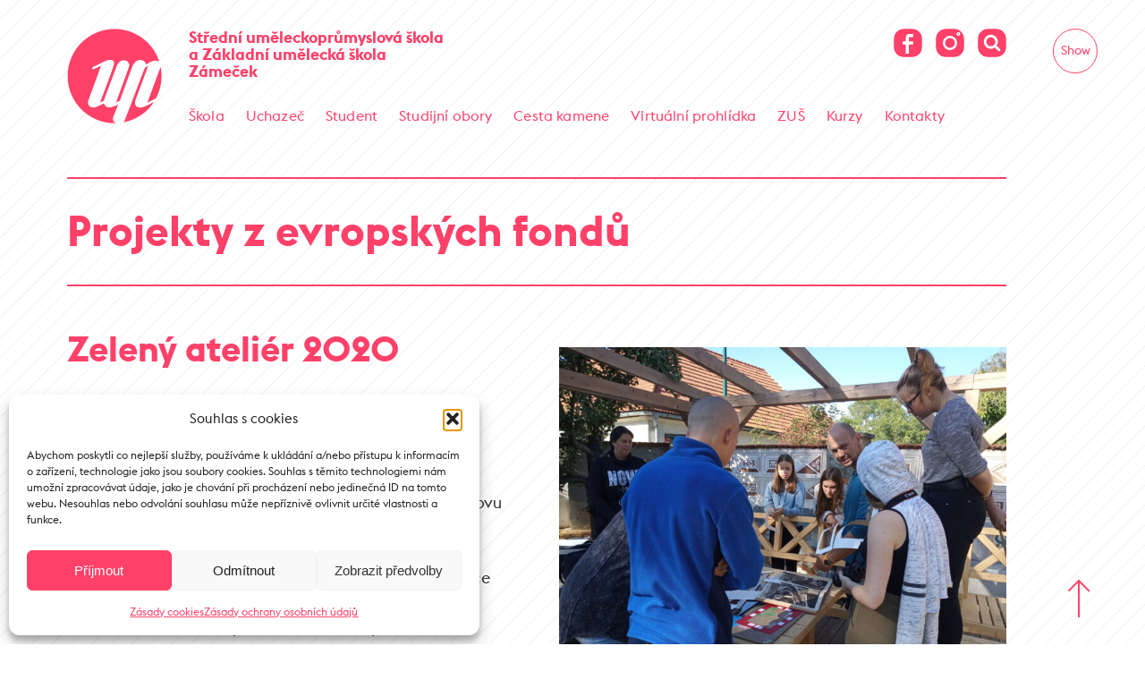

--- FILE ---
content_type: text/html; charset=UTF-8
request_url: http://www.zamecek.cz/eu-projekty/zeleny-atelier-2020/
body_size: 71030
content:
<!doctype html>
<html lang="cs">
    <head>
        <meta charset="UTF-8">
        <meta name="viewport" content="initial-scale=1, maximum-scale=1, user-scalable=no, width=device-width">

        <title>Zelený ateliér 2020 &#8211; Zámeček</title>

        <meta name="robots" content="index,follow">

        <link rel="apple-touch-icon" sizes="180x180" href="/apple-touch-icon.png">
        <link rel="icon" type="image/png" sizes="32x32" href="/favicon-32x32.png">
        <link rel="icon" type="image/png" sizes="16x16" href="/favicon-16x16.png">
        <link rel="manifest" href="/site.webmanifest">
        <meta name="msapplication-TileColor" content="#ffffff">
        <meta name="theme-color" content="#ffffff">

        <meta http-equiv="X-UA-Compatible" content="IE=edge,chrome=1">
        <meta name="author" content="J3W&NBL&P43">

        <meta name="description" content="">
        <meta name="keywords" content="">

        <meta name='robots' content='max-image-preview:large' />
	<style>img:is([sizes="auto" i], [sizes^="auto," i]) { contain-intrinsic-size: 3000px 1500px }</style>
	<link rel='stylesheet' id='wp-block-library-css' href='http://www.zamecek.cz/wp-includes/css/dist/block-library/style.min.css?ver=6.8.3' type='text/css' media='all' />
<style id='classic-theme-styles-inline-css' type='text/css'>
/*! This file is auto-generated */
.wp-block-button__link{color:#fff;background-color:#32373c;border-radius:9999px;box-shadow:none;text-decoration:none;padding:calc(.667em + 2px) calc(1.333em + 2px);font-size:1.125em}.wp-block-file__button{background:#32373c;color:#fff;text-decoration:none}
</style>
<style id='filebird-block-filebird-gallery-style-inline-css' type='text/css'>
ul.filebird-block-filebird-gallery{margin:auto!important;padding:0!important;width:100%}ul.filebird-block-filebird-gallery.layout-grid{display:grid;grid-gap:20px;align-items:stretch;grid-template-columns:repeat(var(--columns),1fr);justify-items:stretch}ul.filebird-block-filebird-gallery.layout-grid li img{border:1px solid #ccc;box-shadow:2px 2px 6px 0 rgba(0,0,0,.3);height:100%;max-width:100%;-o-object-fit:cover;object-fit:cover;width:100%}ul.filebird-block-filebird-gallery.layout-masonry{-moz-column-count:var(--columns);-moz-column-gap:var(--space);column-gap:var(--space);-moz-column-width:var(--min-width);columns:var(--min-width) var(--columns);display:block;overflow:auto}ul.filebird-block-filebird-gallery.layout-masonry li{margin-bottom:var(--space)}ul.filebird-block-filebird-gallery li{list-style:none}ul.filebird-block-filebird-gallery li figure{height:100%;margin:0;padding:0;position:relative;width:100%}ul.filebird-block-filebird-gallery li figure figcaption{background:linear-gradient(0deg,rgba(0,0,0,.7),rgba(0,0,0,.3) 70%,transparent);bottom:0;box-sizing:border-box;color:#fff;font-size:.8em;margin:0;max-height:100%;overflow:auto;padding:3em .77em .7em;position:absolute;text-align:center;width:100%;z-index:2}ul.filebird-block-filebird-gallery li figure figcaption a{color:inherit}

</style>
<style id='global-styles-inline-css' type='text/css'>
:root{--wp--preset--aspect-ratio--square: 1;--wp--preset--aspect-ratio--4-3: 4/3;--wp--preset--aspect-ratio--3-4: 3/4;--wp--preset--aspect-ratio--3-2: 3/2;--wp--preset--aspect-ratio--2-3: 2/3;--wp--preset--aspect-ratio--16-9: 16/9;--wp--preset--aspect-ratio--9-16: 9/16;--wp--preset--color--black: #000000;--wp--preset--color--cyan-bluish-gray: #abb8c3;--wp--preset--color--white: #ffffff;--wp--preset--color--pale-pink: #f78da7;--wp--preset--color--vivid-red: #cf2e2e;--wp--preset--color--luminous-vivid-orange: #ff6900;--wp--preset--color--luminous-vivid-amber: #fcb900;--wp--preset--color--light-green-cyan: #7bdcb5;--wp--preset--color--vivid-green-cyan: #00d084;--wp--preset--color--pale-cyan-blue: #8ed1fc;--wp--preset--color--vivid-cyan-blue: #0693e3;--wp--preset--color--vivid-purple: #9b51e0;--wp--preset--gradient--vivid-cyan-blue-to-vivid-purple: linear-gradient(135deg,rgba(6,147,227,1) 0%,rgb(155,81,224) 100%);--wp--preset--gradient--light-green-cyan-to-vivid-green-cyan: linear-gradient(135deg,rgb(122,220,180) 0%,rgb(0,208,130) 100%);--wp--preset--gradient--luminous-vivid-amber-to-luminous-vivid-orange: linear-gradient(135deg,rgba(252,185,0,1) 0%,rgba(255,105,0,1) 100%);--wp--preset--gradient--luminous-vivid-orange-to-vivid-red: linear-gradient(135deg,rgba(255,105,0,1) 0%,rgb(207,46,46) 100%);--wp--preset--gradient--very-light-gray-to-cyan-bluish-gray: linear-gradient(135deg,rgb(238,238,238) 0%,rgb(169,184,195) 100%);--wp--preset--gradient--cool-to-warm-spectrum: linear-gradient(135deg,rgb(74,234,220) 0%,rgb(151,120,209) 20%,rgb(207,42,186) 40%,rgb(238,44,130) 60%,rgb(251,105,98) 80%,rgb(254,248,76) 100%);--wp--preset--gradient--blush-light-purple: linear-gradient(135deg,rgb(255,206,236) 0%,rgb(152,150,240) 100%);--wp--preset--gradient--blush-bordeaux: linear-gradient(135deg,rgb(254,205,165) 0%,rgb(254,45,45) 50%,rgb(107,0,62) 100%);--wp--preset--gradient--luminous-dusk: linear-gradient(135deg,rgb(255,203,112) 0%,rgb(199,81,192) 50%,rgb(65,88,208) 100%);--wp--preset--gradient--pale-ocean: linear-gradient(135deg,rgb(255,245,203) 0%,rgb(182,227,212) 50%,rgb(51,167,181) 100%);--wp--preset--gradient--electric-grass: linear-gradient(135deg,rgb(202,248,128) 0%,rgb(113,206,126) 100%);--wp--preset--gradient--midnight: linear-gradient(135deg,rgb(2,3,129) 0%,rgb(40,116,252) 100%);--wp--preset--font-size--small: 13px;--wp--preset--font-size--medium: 20px;--wp--preset--font-size--large: 36px;--wp--preset--font-size--x-large: 42px;--wp--preset--spacing--20: 0.44rem;--wp--preset--spacing--30: 0.67rem;--wp--preset--spacing--40: 1rem;--wp--preset--spacing--50: 1.5rem;--wp--preset--spacing--60: 2.25rem;--wp--preset--spacing--70: 3.38rem;--wp--preset--spacing--80: 5.06rem;--wp--preset--shadow--natural: 6px 6px 9px rgba(0, 0, 0, 0.2);--wp--preset--shadow--deep: 12px 12px 50px rgba(0, 0, 0, 0.4);--wp--preset--shadow--sharp: 6px 6px 0px rgba(0, 0, 0, 0.2);--wp--preset--shadow--outlined: 6px 6px 0px -3px rgba(255, 255, 255, 1), 6px 6px rgba(0, 0, 0, 1);--wp--preset--shadow--crisp: 6px 6px 0px rgba(0, 0, 0, 1);}:where(.is-layout-flex){gap: 0.5em;}:where(.is-layout-grid){gap: 0.5em;}body .is-layout-flex{display: flex;}.is-layout-flex{flex-wrap: wrap;align-items: center;}.is-layout-flex > :is(*, div){margin: 0;}body .is-layout-grid{display: grid;}.is-layout-grid > :is(*, div){margin: 0;}:where(.wp-block-columns.is-layout-flex){gap: 2em;}:where(.wp-block-columns.is-layout-grid){gap: 2em;}:where(.wp-block-post-template.is-layout-flex){gap: 1.25em;}:where(.wp-block-post-template.is-layout-grid){gap: 1.25em;}.has-black-color{color: var(--wp--preset--color--black) !important;}.has-cyan-bluish-gray-color{color: var(--wp--preset--color--cyan-bluish-gray) !important;}.has-white-color{color: var(--wp--preset--color--white) !important;}.has-pale-pink-color{color: var(--wp--preset--color--pale-pink) !important;}.has-vivid-red-color{color: var(--wp--preset--color--vivid-red) !important;}.has-luminous-vivid-orange-color{color: var(--wp--preset--color--luminous-vivid-orange) !important;}.has-luminous-vivid-amber-color{color: var(--wp--preset--color--luminous-vivid-amber) !important;}.has-light-green-cyan-color{color: var(--wp--preset--color--light-green-cyan) !important;}.has-vivid-green-cyan-color{color: var(--wp--preset--color--vivid-green-cyan) !important;}.has-pale-cyan-blue-color{color: var(--wp--preset--color--pale-cyan-blue) !important;}.has-vivid-cyan-blue-color{color: var(--wp--preset--color--vivid-cyan-blue) !important;}.has-vivid-purple-color{color: var(--wp--preset--color--vivid-purple) !important;}.has-black-background-color{background-color: var(--wp--preset--color--black) !important;}.has-cyan-bluish-gray-background-color{background-color: var(--wp--preset--color--cyan-bluish-gray) !important;}.has-white-background-color{background-color: var(--wp--preset--color--white) !important;}.has-pale-pink-background-color{background-color: var(--wp--preset--color--pale-pink) !important;}.has-vivid-red-background-color{background-color: var(--wp--preset--color--vivid-red) !important;}.has-luminous-vivid-orange-background-color{background-color: var(--wp--preset--color--luminous-vivid-orange) !important;}.has-luminous-vivid-amber-background-color{background-color: var(--wp--preset--color--luminous-vivid-amber) !important;}.has-light-green-cyan-background-color{background-color: var(--wp--preset--color--light-green-cyan) !important;}.has-vivid-green-cyan-background-color{background-color: var(--wp--preset--color--vivid-green-cyan) !important;}.has-pale-cyan-blue-background-color{background-color: var(--wp--preset--color--pale-cyan-blue) !important;}.has-vivid-cyan-blue-background-color{background-color: var(--wp--preset--color--vivid-cyan-blue) !important;}.has-vivid-purple-background-color{background-color: var(--wp--preset--color--vivid-purple) !important;}.has-black-border-color{border-color: var(--wp--preset--color--black) !important;}.has-cyan-bluish-gray-border-color{border-color: var(--wp--preset--color--cyan-bluish-gray) !important;}.has-white-border-color{border-color: var(--wp--preset--color--white) !important;}.has-pale-pink-border-color{border-color: var(--wp--preset--color--pale-pink) !important;}.has-vivid-red-border-color{border-color: var(--wp--preset--color--vivid-red) !important;}.has-luminous-vivid-orange-border-color{border-color: var(--wp--preset--color--luminous-vivid-orange) !important;}.has-luminous-vivid-amber-border-color{border-color: var(--wp--preset--color--luminous-vivid-amber) !important;}.has-light-green-cyan-border-color{border-color: var(--wp--preset--color--light-green-cyan) !important;}.has-vivid-green-cyan-border-color{border-color: var(--wp--preset--color--vivid-green-cyan) !important;}.has-pale-cyan-blue-border-color{border-color: var(--wp--preset--color--pale-cyan-blue) !important;}.has-vivid-cyan-blue-border-color{border-color: var(--wp--preset--color--vivid-cyan-blue) !important;}.has-vivid-purple-border-color{border-color: var(--wp--preset--color--vivid-purple) !important;}.has-vivid-cyan-blue-to-vivid-purple-gradient-background{background: var(--wp--preset--gradient--vivid-cyan-blue-to-vivid-purple) !important;}.has-light-green-cyan-to-vivid-green-cyan-gradient-background{background: var(--wp--preset--gradient--light-green-cyan-to-vivid-green-cyan) !important;}.has-luminous-vivid-amber-to-luminous-vivid-orange-gradient-background{background: var(--wp--preset--gradient--luminous-vivid-amber-to-luminous-vivid-orange) !important;}.has-luminous-vivid-orange-to-vivid-red-gradient-background{background: var(--wp--preset--gradient--luminous-vivid-orange-to-vivid-red) !important;}.has-very-light-gray-to-cyan-bluish-gray-gradient-background{background: var(--wp--preset--gradient--very-light-gray-to-cyan-bluish-gray) !important;}.has-cool-to-warm-spectrum-gradient-background{background: var(--wp--preset--gradient--cool-to-warm-spectrum) !important;}.has-blush-light-purple-gradient-background{background: var(--wp--preset--gradient--blush-light-purple) !important;}.has-blush-bordeaux-gradient-background{background: var(--wp--preset--gradient--blush-bordeaux) !important;}.has-luminous-dusk-gradient-background{background: var(--wp--preset--gradient--luminous-dusk) !important;}.has-pale-ocean-gradient-background{background: var(--wp--preset--gradient--pale-ocean) !important;}.has-electric-grass-gradient-background{background: var(--wp--preset--gradient--electric-grass) !important;}.has-midnight-gradient-background{background: var(--wp--preset--gradient--midnight) !important;}.has-small-font-size{font-size: var(--wp--preset--font-size--small) !important;}.has-medium-font-size{font-size: var(--wp--preset--font-size--medium) !important;}.has-large-font-size{font-size: var(--wp--preset--font-size--large) !important;}.has-x-large-font-size{font-size: var(--wp--preset--font-size--x-large) !important;}
:where(.wp-block-post-template.is-layout-flex){gap: 1.25em;}:where(.wp-block-post-template.is-layout-grid){gap: 1.25em;}
:where(.wp-block-columns.is-layout-flex){gap: 2em;}:where(.wp-block-columns.is-layout-grid){gap: 2em;}
:root :where(.wp-block-pullquote){font-size: 1.5em;line-height: 1.6;}
</style>
<link rel='stylesheet' id='cmplz-general-css' href='http://www.zamecek.cz/wp-content/plugins/complianz-gdpr/assets/css/cookieblocker.min.css?ver=1766053455' type='text/css' media='all' />
<link rel='stylesheet' id='style-css' href='http://www.zamecek.cz/wp-content/themes/zamecek/assets/dist/css/main.min.css?ver=1.3.0' type='text/css' media='all' />
<link rel='stylesheet' id='sochy-css' href='http://www.zamecek.cz/wp-content/themes/zamecek/assets/dist/css/sochy.css?ver=1.0' type='text/css' media='all' />
<link rel='stylesheet' id='pano-css' href='http://www.zamecek.cz/wp-content/themes/zamecek/assets/dist/css/pano.css?ver=1.0' type='text/css' media='all' />
<link rel='stylesheet' id='jquery.lightbox.min.css-css' href='http://www.zamecek.cz/wp-content/plugins/wp-jquery-lightbox/lightboxes/wp-jquery-lightbox/styles/lightbox.min.cs_CZ.css?ver=2.3.4' type='text/css' media='all' />
<link rel='stylesheet' id='jqlb-overrides-css' href='http://www.zamecek.cz/wp-content/plugins/wp-jquery-lightbox/lightboxes/wp-jquery-lightbox/styles/overrides.css?ver=2.3.4' type='text/css' media='all' />
<style id='jqlb-overrides-inline-css' type='text/css'>

			#outerImageContainer {
				box-shadow: 0 0 4px 2px rgba(0,0,0,.2);
			}
			#imageContainer{
				padding: 6px;
			}
			#imageDataContainer {
				box-shadow: none;
				z-index: auto;
			}
			#prevArrow,
			#nextArrow{
				background-color: rgba(255,255,255,.7;
				color: #000000;
			}
</style>
<script type="text/javascript" src="http://www.zamecek.cz/wp-content/plugins/google-analytics-for-wordpress/assets/js/frontend-gtag.min.js?ver=9.11.1" id="monsterinsights-frontend-script-js" async="async" data-wp-strategy="async"></script>
<script data-cfasync="false" data-wpfc-render="false" type="text/javascript" id='monsterinsights-frontend-script-js-extra'>/* <![CDATA[ */
var monsterinsights_frontend = {"js_events_tracking":"true","download_extensions":"doc,pdf,ppt,zip,xls,docx,pptx,xlsx","inbound_paths":"[{\"path\":\"\\\/go\\\/\",\"label\":\"affiliate\"},{\"path\":\"\\\/recommend\\\/\",\"label\":\"affiliate\"}]","home_url":"https:\/\/www.zamecek.cz","hash_tracking":"false","v4_id":"G-B2VKDSY7KQ"};/* ]]> */
</script>
<link rel="https://api.w.org/" href="https://www.zamecek.cz/wp-json/" /><link rel="canonical" href="https://www.zamecek.cz/eu-projekty/zeleny-atelier-2020/" />
<link rel='shortlink' href='https://www.zamecek.cz/?p=2551' />
<link rel="alternate" title="oEmbed (JSON)" type="application/json+oembed" href="https://www.zamecek.cz/wp-json/oembed/1.0/embed?url=https%3A%2F%2Fwww.zamecek.cz%2Feu-projekty%2Fzeleny-atelier-2020%2F" />
<link rel="alternate" title="oEmbed (XML)" type="text/xml+oembed" href="https://www.zamecek.cz/wp-json/oembed/1.0/embed?url=https%3A%2F%2Fwww.zamecek.cz%2Feu-projekty%2Fzeleny-atelier-2020%2F&#038;format=xml" />
<meta name="generator" content="Redux 4.5.10" />			<style>.cmplz-hidden {
					display: none !important;
				}</style>    </head>
<body data-cmplz=1 class="wp-singular eu-projekty-template-default single single-eu-projekty postid-2551 wp-theme-zamecek">
  <div id="bg-body">
  <header id="header">
    <div class="container-fluid">
        <div class="header-inner">
            <!-- logo -->
            <h1 id="logo"><a href="/"><span>Zámeček</span></a></h1>
            <div class="j3w-header-block">
                <h2 class="j3w-sitename">Střední uměleckoprůmyslová škola <br>a Základní umělecká škola <br>Zámeček</h2>
                <!-- top menu -->
                <div class="j3w-responsive-menu-wrapper">
                    <nav>
                    <ul id="j3w-main-menu" class="j3w-main-menu"><li id="menu-item-6" class="menu-item menu-item-type-custom menu-item-object-custom menu-item-has-children menu-item-6"><a href="#">Škola</a><ul class="sub-menu"><li id="menu-item-72" class="menu-item menu-item-type-post_type menu-item-object-page menu-item-72"><a href="https://www.zamecek.cz/o-nas/">O nás</a></li><li id="menu-item-83" class="menu-item menu-item-type-post_type menu-item-object-page menu-item-83"><a href="https://www.zamecek.cz/lide/">Lidé</a></li><li id="menu-item-38" class="menu-item menu-item-type-post_type_archive menu-item-object-aktuality menu-item-38"><a href="https://www.zamecek.cz/aktuality/">Aktuality</a></li><li id="menu-item-2583" class="menu-item menu-item-type-post_type menu-item-object-page menu-item-2583"><a href="https://www.zamecek.cz/filmy/">Filmy</a></li><li id="menu-item-209" class="menu-item menu-item-type-post_type_archive menu-item-object-uspechy menu-item-209"><a href="https://www.zamecek.cz/uspechy/">Úspěchy studentů a absolventů</a></li><li id="menu-item-168" class="menu-item menu-item-type-post_type menu-item-object-page menu-item-168"><a href="https://www.zamecek.cz/uredni-deska/">Úřední deska</a></li><li id="menu-item-212" class="menu-item menu-item-type-post_type menu-item-object-page menu-item-212"><a href="https://www.zamecek.cz/dokumenty-skoly/">Dokumenty školy</a></li><li id="menu-item-221" class="menu-item menu-item-type-post_type menu-item-object-page menu-item-221"><a href="https://www.zamecek.cz/projekty-skoly/">Projekty školy</a></li><li id="menu-item-5166" class="menu-item menu-item-type-post_type menu-item-object-page menu-item-5166"><a href="https://www.zamecek.cz/zasady-cookies-eu/">Zásady cookies (EU)</a></li><li id="menu-item-5165" class="menu-item menu-item-type-post_type menu-item-object-page menu-item-privacy-policy menu-item-5165"><a rel="privacy-policy" href="https://www.zamecek.cz/zasady-ochrany-osobnich-udaju/">Zásady ochrany osobních údajů</a></li><li id="menu-item-5172" class="menu-item menu-item-type-post_type menu-item-object-page menu-item-5172"><a href="https://www.zamecek.cz/prohlaseni-o-pristupnosti/">Prohlášení o přístupnosti</a></li></ul></li><li id="menu-item-7" class="menu-item menu-item-type-custom menu-item-object-custom menu-item-has-children menu-item-7"><a href="#">Uchazeč</a><ul class="sub-menu"><li id="menu-item-1429" class="menu-item menu-item-type-post_type_archive menu-item-object-info-admissions menu-item-1429"><a href="https://www.zamecek.cz/uchazec/informace-k-prijimacimu-rizeni/">Informace k příjimacímu řízení</a></li><li id="menu-item-8274" class="menu-item menu-item-type-custom menu-item-object-custom menu-item-8274"><a href="https://www.zamecek.cz/aktuality/registrujte-se-na-demo-talentovky-5-2-2026-jiz-nyni/">DEMO talentové zkoušky</a></li><li id="menu-item-1431" class="menu-item menu-item-type-post_type_archive menu-item-object-results-admissions menu-item-1431"><a href="https://www.zamecek.cz/uchazec/vysledky-prijimaciho-rizeni/">Výsledky příjimacího řízení</a></li><li id="menu-item-242" class="menu-item menu-item-type-post_type menu-item-object-page menu-item-242"><a href="https://www.zamecek.cz/uchazec/den-otevrenych-dveri/">Den otevřených dveří</a></li><li id="menu-item-252" class="menu-item menu-item-type-post_type menu-item-object-page menu-item-252"><a href="https://www.zamecek.cz/uchazec/skolne-a-slevy-na-skolnem/">Školné a slevy <br>na školném</a></li><li id="menu-item-263" class="menu-item menu-item-type-post_type menu-item-object-page menu-item-263"><a href="https://www.zamecek.cz/uchazec/proc-studovat-na-zamecku/">Proč studovat <br>na Zámečku</a></li><li id="menu-item-269" class="menu-item menu-item-type-post_type menu-item-object-page menu-item-269"><a href="https://www.zamecek.cz/uchazec/ucebnice/">Učebnice</a></li><li id="menu-item-272" class="menu-item menu-item-type-post_type menu-item-object-page menu-item-272"><a href="https://www.zamecek.cz/uchazec/ubytovani-a-stravovani/">Ubytování a stravování</a></li></ul></li><li id="menu-item-283" class="menu-item menu-item-type-post_type_archive menu-item-object-student menu-item-283"><a href="https://www.zamecek.cz/student/">Student</a></li><li id="menu-item-665" class="menu-item menu-item-type-post_type menu-item-object-page menu-item-has-children menu-item-665"><a href="https://www.zamecek.cz/studijni-obory/">Studijní obory</a><ul class="sub-menu"><li id="menu-item-113" class="menu-item menu-item-type-post_type menu-item-object-page menu-item-113"><a href="https://www.zamecek.cz/studijni-obory/prostorovy-design-a-socharstvi/">Prostorový design <br>a sochařství</a></li><li id="menu-item-124" class="menu-item menu-item-type-post_type menu-item-object-page menu-item-124"><a href="https://www.zamecek.cz/studijni-obory/konzervovani-a-restaurovani-kamene/">Konzervování <br>a restaurování kamene</a></li><li id="menu-item-123" class="menu-item menu-item-type-post_type menu-item-object-page menu-item-123"><a href="https://www.zamecek.cz/studijni-obory/malba-v-umeni-designu-a-architekture/">Malba v umění, designu <br>a architektuře</a></li><li id="menu-item-122" class="menu-item menu-item-type-post_type menu-item-object-page menu-item-122"><a href="https://www.zamecek.cz/studijni-obory/uzita-fotografie-a-audiovizualni-tvorba/">Užitá fotografie <br>a audiovizuální  tvorba</a></li><li id="menu-item-121" class="menu-item menu-item-type-post_type menu-item-object-page menu-item-121"><a href="https://www.zamecek.cz/studijni-obory/graficky-design-a-media/">Grafický design <br>a média</a></li></ul></li><li id="menu-item-7575" class="menu-item menu-item-type-post_type menu-item-object-page menu-item-7575"><a href="https://www.zamecek.cz/cesta-kamene/">Cesta kamene</a></li><li id="menu-item-5078" class="menu-item menu-item-type-custom menu-item-object-custom menu-item-5078"><a href="https://www.zamecek.cz/virtualni-prohlidka-skoly/">Virtuální prohlídka</a></li><li id="menu-item-666" class="menu-item menu-item-type-post_type menu-item-object-page menu-item-has-children menu-item-666"><a href="https://www.zamecek.cz/zakladni-umelecka-skola/">ZUŠ</a><ul class="sub-menu"><li id="menu-item-510" class="menu-item menu-item-type-post_type menu-item-object-page menu-item-510"><a href="https://www.zamecek.cz/zakladni-umelecka-skola/obory/">Pobočky: ZUŠ Křimice (VILA) a ZUŠ Lhota (MUŠKA)</a></li><li id="menu-item-517" class="menu-item menu-item-type-post_type menu-item-object-page menu-item-517"><a href="https://www.zamecek.cz/zakladni-umelecka-skola/skolne/">Školné ZUŠ</a></li><li id="menu-item-519" class="menu-item menu-item-type-post_type menu-item-object-page menu-item-519"><a href="https://www.zamecek.cz/zakladni-umelecka-skola/prihlasky-a-zapisy/">Přihlášky a zápisy</a></li><li id="menu-item-549" class="menu-item menu-item-type-post_type_archive menu-item-object-akce-zus menu-item-549"><a href="https://www.zamecek.cz/zakladni-umelecka-skola/akce-zus/">Akce</a></li><li id="menu-item-2574" class="menu-item menu-item-type-taxonomy menu-item-object-tax-gallery menu-item-2574"><a href="https://www.zamecek.cz/galerie/zus/">Galerie</a></li><li id="menu-item-508" class="menu-item menu-item-type-post_type menu-item-object-page menu-item-508"><a href="https://www.zamecek.cz/zakladni-umelecka-skola/dokumenty/">Dokumenty</a></li><li id="menu-item-518" class="menu-item menu-item-type-post_type menu-item-object-page menu-item-518"><a href="https://www.zamecek.cz/zakladni-umelecka-skola/rozvrh-hodin/">Rozvrh hodin</a></li><li id="menu-item-509" class="menu-item menu-item-type-post_type menu-item-object-page menu-item-509"><a href="https://www.zamecek.cz/zakladni-umelecka-skola/kontakty-prihlasky/">Kontakty</a></li></ul></li><li id="menu-item-668" class="menu-item menu-item-type-post_type menu-item-object-page menu-item-has-children menu-item-668"><a href="https://www.zamecek.cz/celozivotni-vzdelavani/">Kurzy</a><ul class="sub-menu"><li id="menu-item-558" class="menu-item menu-item-type-post_type menu-item-object-page menu-item-558"><a href="https://www.zamecek.cz/celozivotni-vzdelavani/umelecke-kurzy/">Umělecké kurzy</a></li><li id="menu-item-589" class="menu-item menu-item-type-post_type menu-item-object-page menu-item-589"><a href="https://www.zamecek.cz/celozivotni-vzdelavani/pripravny-kurz/">Přípravný kurz k talentovým přijímacím zkouškám</a></li><li id="menu-item-588" class="menu-item menu-item-type-post_type menu-item-object-page menu-item-588"><a href="https://www.zamecek.cz/celozivotni-vzdelavani/vzdelavani-pedagogickych-pracovniku/">Vzdělávání pedagogických pracovníků</a></li><li id="menu-item-622" class="menu-item menu-item-type-post_type menu-item-object-page menu-item-622"><a href="https://www.zamecek.cz/celozivotni-vzdelavani/rekvalifikace/">Rekvalifikace</a></li><li id="menu-item-635" class="menu-item menu-item-type-post_type menu-item-object-page menu-item-635"><a href="https://www.zamecek.cz/celozivotni-vzdelavani/cenik/">Ceník</a></li></ul></li><li id="menu-item-639" class="menu-item menu-item-type-post_type menu-item-object-page menu-item-639"><a href="https://www.zamecek.cz/kontakty/">Kontakty</a></li></ul>                    </nav>
                    <div id="hamburger-dots"></div>
                </div>
                <div class="j3w-header-icoline">
                    <ul>
                        <li><a href="https://www.facebook.com/supszamecek/" target="_blank" class="jhi-item jhi-facebook"><span>Facebook</span></a></li>
                        <li><a href="https://www.instagram.com/sups_zamecek/" target="_blank" class="jhi-item jhi-instagram"><span>Instagram</span></a></li>
                        <li><div id="j3w-open-popup-search-form" class="jhi-item jhi-search"><span>Vyhledávání</span></div></li>
                    </ul>
                </div>
            </div>
        </div>
      </div><!-- .container -->
      <div id="cloned-header">
          <div class="container-fluid">
              <div id="cloned-header-content"></div>
          </div>
      </div>
  </header>
  <main>
      
  <div class="container-fluid">
      <div class="page-content">
          
              
            
        <article id="post-2551" class="post-2551 eu-projekty type-eu-projekty status-publish has-post-thumbnail hentry">
            
            <p class="single-page-title h1">
                                <a href="https://www.zamecek.cz/eu-projekty/">
                    Projekty z evropských fondů                </a>
            </p>

            <div class="row">
    <div class="col-lg-6">
        <header>
            <h1 class="single-title">Zelený ateliér 2020</h1>        </header>
                <div class="the-content the-single-content">
            Proměna školní zahrady v místo plenérové tvorby a komunitního setkávání s akcentem na ekologickou výchovu byla  zdárně zrealizována.

V souladu s plánem a předběžnou finanční rozvahou proběhla další fáze (navazující na projekt z roku 2019 Zelený ateliér) kultivace zahradního prostoru a jeho botanická úprava.

Proběhlo budování dalších užitných zón v zahradě pro netradiční výuku pomocí přírodních předloh v plenéru a pro komunitní akce, včetně doplnění základního mobiliáře pro vyučování v souladu s přírodou a pro uměleckou tvorbu v exteriéru.

Došlo k přidělení nových užitných i estetických funkcí těm částem zahrady, které dosud zůstávaly nevyužité či opomíjené. Zahradní plocha byla nově obohacena o nový vyvýšený palisádový záhon s keři a kvetoucími nebo jinak dekorativními rostlinami. Jako vyvážení masy tohoto palisádového záhonu vznikl další záhon. Kolem pítka pro ptáky v klidové zóně zahrady byl vytvořen dekorativní nášlapný ovál z drobných světlých oblázků.

Pro zachycení dešťové vody k zalévání byla pod okraj střechy kolny pořízena okapová sestava se svodem do záchytné nádoby.

Dále byl doplněn mobiliář umožňující komunitní setkávání a kolektivní výukové aktivity i individuální tvorbu studentů. Pro tento účel byly nově pořízeny 2 typy laviček – s opěradly (3 ks) a bez opěradel (2 ks) a stůl pro exteriér. Zároveň byl navýšen počet skládacích židlí, kterými přírodní ateliér disponuje. Dle plánu byla zahrada postupně od jara 2020 dovybavena zahrada pro potřeby ekologické výchovy ptačími budkami (3 ks), bylinkovými instalacemi.

V průběhu realizace projektu jsme využívali průběžně konzultační podporu poskytovatele dotací. Prodiskutována byla především situace s plánovanou brankou (dřevěná konstrukce „branky“ čili podpory pro popínavé rostliny), která se měla nacházet mezi palisádovým záhonem a záhonem poblíž kamenného pítka. Od realizace tohoto dekorativního prvku bylo operativně upuštěno, neboť by konstrukce vadila při zajíždění školního vozidla k zadnímu východu ze školy během nakládání a vykládání. Finanční prostředky plánované pro zhotovení branky byly využity na vydláždění prostoru zóny pro posezení (poblíž kolny).

Byla dodržena pravidla pro žadatele a příjemce dotačních prostředků a zásady hospodárnosti. Zajištěna byla také publicita projektu. V místě realizace projektu byla řádně umístěna tabule s logem Plzeňského kraje spolu s informací, že se projekt uskutečnil za finanční podpory PK. Při všech dalších formách publicity (např. webové stránky školy a zprávy na FB) bylo a nadále bude uváděno, že projekt byl uskutečněn za finanční podpory Plzeňského kraje.

<img class="cmb-file-field-image aligncenter" title="50px_plzenskykraj_minilogo_web.jpg" src="https://www.zamecek.cz/wp-content/uploads/50px_plzenskykraj_minilogo_web.jpg" alt="50px_plzenskykraj_minilogo_web.jpg" width="166" height="50" />

&nbsp;        </div>
    </div>
    <div class="col-lg-6">
            <figure class="photoswipe-item the-thumbnail" itemprop="associatedMedia" itemtype="http://schema.org/ImageObject" itemscope>
        <a href="https://www.zamecek.cz/wp-content/uploads/2020/11/img_20200930_145811-scaled.jpg" data-size="2880x2157">
            <img width="707" height="530" src="https://www.zamecek.cz/wp-content/uploads/2020/11/img_20200930_145811-707x530.jpg" class="imgThumbnail" alt="" decoding="async" fetchpriority="high" srcset="https://www.zamecek.cz/wp-content/uploads/2020/11/img_20200930_145811-707x530.jpg 707w, https://www.zamecek.cz/wp-content/uploads/2020/11/img_20200930_145811-318x238.jpg 318w, https://www.zamecek.cz/wp-content/uploads/2020/11/img_20200930_145811-1024x767.jpg 1024w, https://www.zamecek.cz/wp-content/uploads/2020/11/img_20200930_145811-768x575.jpg 768w, https://www.zamecek.cz/wp-content/uploads/2020/11/img_20200930_145811-1536x1150.jpg 1536w, https://www.zamecek.cz/wp-content/uploads/2020/11/img_20200930_145811-2048x1534.jpg 2048w" sizes="(max-width: 707px) 100vw, 707px" />        </a>
    </figure>
    </div>
</div>
<section class="default-gallery"><div class="row default-gallery-row"><div class="col-6 col-md-4 col-lg-3 default-gallery-col lazyload" data-expand="-20">    <figure class="photoswipe-item default-gallery-item" itemprop="associatedMedia" itemtype="http://schema.org/ImageObject" itemscope>        <a href="https://www.zamecek.cz/wp-content/uploads/2020/11/img_20200930_145527-scaled.jpg" data-size="2880x2157" class="default-gallery-link"><img width="707" height="398" src="https://www.zamecek.cz/wp-content/uploads/2020/11/img_20200930_145527-707x398.jpg" class="img-fluid" alt="" decoding="async" />        </a>    </figure></div><div class="col-6 col-md-4 col-lg-3 default-gallery-col lazyload" data-expand="-20">    <figure class="photoswipe-item default-gallery-item" itemprop="associatedMedia" itemtype="http://schema.org/ImageObject" itemscope>        <a href="https://www.zamecek.cz/wp-content/uploads/2020/11/img_20200930_145702-scaled.jpg" data-size="2880x2157" class="default-gallery-link"><img width="707" height="398" src="https://www.zamecek.cz/wp-content/uploads/2020/11/img_20200930_145702-707x398.jpg" class="img-fluid" alt="" decoding="async" />        </a>    </figure></div><div class="col-6 col-md-4 col-lg-3 default-gallery-col lazyload" data-expand="-20">    <figure class="photoswipe-item default-gallery-item" itemprop="associatedMedia" itemtype="http://schema.org/ImageObject" itemscope>        <a href="https://www.zamecek.cz/wp-content/uploads/2020/11/img_20200930_152436-scaled.jpg" data-size="2157x2880" class="default-gallery-link"><img width="707" height="398" src="https://www.zamecek.cz/wp-content/uploads/2020/11/img_20200930_152436-707x398.jpg" class="img-fluid" alt="" decoding="async" loading="lazy" />        </a>    </figure></div><div class="col-6 col-md-4 col-lg-3 default-gallery-col lazyload" data-expand="-20">    <figure class="photoswipe-item default-gallery-item" itemprop="associatedMedia" itemtype="http://schema.org/ImageObject" itemscope>        <a href="https://www.zamecek.cz/wp-content/uploads/2020/11/img_20200930_145455-scaled.jpg" data-size="2880x2157" class="default-gallery-link"><img width="707" height="398" src="https://www.zamecek.cz/wp-content/uploads/2020/11/img_20200930_145455-707x398.jpg" class="img-fluid" alt="" decoding="async" loading="lazy" />        </a>    </figure></div><div class="col-6 col-md-4 col-lg-3 default-gallery-col lazyload" data-expand="-20">    <figure class="photoswipe-item default-gallery-item" itemprop="associatedMedia" itemtype="http://schema.org/ImageObject" itemscope>        <a href="https://www.zamecek.cz/wp-content/uploads/2020/11/informacni-cedule-o-projektu-scaled.jpg" data-size="2880x2157" class="default-gallery-link"><img width="707" height="398" src="https://www.zamecek.cz/wp-content/uploads/2020/11/informacni-cedule-o-projektu-707x398.jpg" class="img-fluid" alt="" decoding="async" loading="lazy" />        </a>    </figure></div><div class="col-6 col-md-4 col-lg-3 default-gallery-col lazyload" data-expand="-20">    <figure class="photoswipe-item default-gallery-item" itemprop="associatedMedia" itemtype="http://schema.org/ImageObject" itemscope>        <a href="https://www.zamecek.cz/wp-content/uploads/2020/11/dalsi-pohled-na-zahon-u-pitka-scaled.jpg" data-size="2880x2157" class="default-gallery-link"><img width="707" height="398" src="https://www.zamecek.cz/wp-content/uploads/2020/11/dalsi-pohled-na-zahon-u-pitka-707x398.jpg" class="img-fluid" alt="" decoding="async" loading="lazy" />        </a>    </figure></div><div class="col-6 col-md-4 col-lg-3 default-gallery-col lazyload" data-expand="-20">    <figure class="photoswipe-item default-gallery-item" itemprop="associatedMedia" itemtype="http://schema.org/ImageObject" itemscope>        <a href="https://www.zamecek.cz/wp-content/uploads/2020/11/detail-palisadoveho-zahonu-s-jednoduchymi-lavickami-scaled.jpg" data-size="2880x2157" class="default-gallery-link"><img width="707" height="398" src="https://www.zamecek.cz/wp-content/uploads/2020/11/detail-palisadoveho-zahonu-s-jednoduchymi-lavickami-707x398.jpg" class="img-fluid" alt="" decoding="async" loading="lazy" />        </a>    </figure></div><div class="col-6 col-md-4 col-lg-3 default-gallery-col lazyload" data-expand="-20">    <figure class="photoswipe-item default-gallery-item" itemprop="associatedMedia" itemtype="http://schema.org/ImageObject" itemscope>        <a href="https://www.zamecek.cz/wp-content/uploads/2020/11/detail-palisady-a-dlazdeni-scaled.jpg" data-size="2880x2157" class="default-gallery-link"><img width="707" height="398" src="https://www.zamecek.cz/wp-content/uploads/2020/11/detail-palisady-a-dlazdeni-707x398.jpg" class="img-fluid" alt="" decoding="async" loading="lazy" />        </a>    </figure></div><div class="col-6 col-md-4 col-lg-3 default-gallery-col lazyload" data-expand="-20">    <figure class="photoswipe-item default-gallery-item" itemprop="associatedMedia" itemtype="http://schema.org/ImageObject" itemscope>        <a href="https://www.zamecek.cz/wp-content/uploads/2020/11/drobny-inventar-pr.-ptaci-budka-scaled.jpg" data-size="2157x2880" class="default-gallery-link"><img width="707" height="398" src="https://www.zamecek.cz/wp-content/uploads/2020/11/drobny-inventar-pr.-ptaci-budka-707x398.jpg" class="img-fluid" alt="" decoding="async" loading="lazy" />        </a>    </figure></div><div class="col-6 col-md-4 col-lg-3 default-gallery-col lazyload" data-expand="-20">    <figure class="photoswipe-item default-gallery-item" itemprop="associatedMedia" itemtype="http://schema.org/ImageObject" itemscope>        <a href="https://www.zamecek.cz/wp-content/uploads/2020/11/novy-zahon-a-naslapna-zona-kolem-pitka-scaled.jpg" data-size="2880x2157" class="default-gallery-link"><img width="707" height="398" src="https://www.zamecek.cz/wp-content/uploads/2020/11/novy-zahon-a-naslapna-zona-kolem-pitka-707x398.jpg" class="img-fluid" alt="" decoding="async" loading="lazy" />        </a>    </figure></div><div class="col-6 col-md-4 col-lg-3 default-gallery-col lazyload" data-expand="-20">    <figure class="photoswipe-item default-gallery-item" itemprop="associatedMedia" itemtype="http://schema.org/ImageObject" itemscope>        <a href="https://www.zamecek.cz/wp-content/uploads/2020/11/vyvyseny-zahon-scaled.jpg" data-size="2880x2157" class="default-gallery-link"><img width="707" height="398" src="https://www.zamecek.cz/wp-content/uploads/2020/11/vyvyseny-zahon-707x398.jpg" class="img-fluid" alt="" decoding="async" loading="lazy" />        </a>    </figure></div><div class="col-6 col-md-4 col-lg-3 default-gallery-col lazyload" data-expand="-20">    <figure class="photoswipe-item default-gallery-item" itemprop="associatedMedia" itemtype="http://schema.org/ImageObject" itemscope>        <a href="https://www.zamecek.cz/wp-content/uploads/2020/11/zahradni-lavicky-a-stul-scaled.jpg" data-size="2880x2157" class="default-gallery-link"><img width="707" height="398" src="https://www.zamecek.cz/wp-content/uploads/2020/11/zahradni-lavicky-a-stul-707x398.jpg" class="img-fluid" alt="" decoding="async" loading="lazy" />        </a>    </figure></div><div class="col-6 col-md-4 col-lg-3 default-gallery-col lazyload" data-expand="-20">    <figure class="photoswipe-item default-gallery-item" itemprop="associatedMedia" itemtype="http://schema.org/ImageObject" itemscope>        <a href="https://www.zamecek.cz/wp-content/uploads/2020/11/img_20201019_084743-scaled.jpg" data-size="2880x2157" class="default-gallery-link"><img width="707" height="398" src="https://www.zamecek.cz/wp-content/uploads/2020/11/img_20201019_084743-707x398.jpg" class="img-fluid" alt="" decoding="async" loading="lazy" />        </a>    </figure></div><div class="col-6 col-md-4 col-lg-3 default-gallery-col lazyload" data-expand="-20">    <figure class="photoswipe-item default-gallery-item" itemprop="associatedMedia" itemtype="http://schema.org/ImageObject" itemscope>        <a href="https://www.zamecek.cz/wp-content/uploads/2020/11/img_20201019_085249-scaled.jpg" data-size="2880x2157" class="default-gallery-link"><img width="707" height="398" src="https://www.zamecek.cz/wp-content/uploads/2020/11/img_20201019_085249-707x398.jpg" class="img-fluid" alt="" decoding="async" loading="lazy" />        </a>    </figure></div><div class="col-6 col-md-4 col-lg-3 default-gallery-col lazyload" data-expand="-20">    <figure class="photoswipe-item default-gallery-item" itemprop="associatedMedia" itemtype="http://schema.org/ImageObject" itemscope>        <a href="https://www.zamecek.cz/wp-content/uploads/2020/11/destova-voda-k-zalevani-scaled.jpg" data-size="2157x2880" class="default-gallery-link"><img width="707" height="398" src="https://www.zamecek.cz/wp-content/uploads/2020/11/destova-voda-k-zalevani-707x398.jpg" class="img-fluid" alt="" decoding="async" loading="lazy" />        </a>    </figure></div></div></section>
            

        </article>
        
        
              
      </div>
  </div><!-- .container -->

  
  </main>
  <footer>    
    <section class="footer-section">
        <div class="container-fluid">
            <div class="row footer-row">
                <div class="col-lg-3 col-sm-6">
                    <p class="footer-row-title"><strong>Kontakty</strong></p>
                    <ul class="footer-row-menu">
                        <li><a href="https://www.zamecek.cz/kontakty/#zamecek-radcice">Zámeček Radčice</a></li>
                        <li><a href="https://www.zamecek.cz/kontakty/#ateliery-krimice">Ateliéry Křimice</a></li>
                        <li><a href="https://www.zamecek.cz/kontakty/#zakladni-umelecka-skola">Základní umělecká škola</a></li>
                        <li><a href="https://www.zamecek.cz/kontakty/#fakturacni-udaje">Fakturační údaje</a></li>
                        <li><a href="https://www.zamecek.cz/zasady-cookies-eu/">Zásady Cookies</a></li>
                        <li><a href="https://www.zamecek.cz/zasady-ochrany-osobnich-udaju/">Zásady ochrany osobních údajů</a></li>
                        
                    </ul>
                    <ul class="footer-row-social">
                        <li><a href="https://www.facebook.com/supszamecek/" target="_blank" class="jhi-item footer-facebook"><span>Facebook</span></a></li>
                        <li><a href="https://www.instagram.com/sups_zamecek/" target="_blank" class="jhi-item footer-instagram"><span>Instagram</span></a></li>
                    </ul>
                </div>
                <div class="col-lg-9 col-sm-6">
                    <div class="row footer-partners">
                        <div class="col-lg-3 col-md-4 col-6 item">
                            <img src="http://www.zamecek.cz/wp-content/themes/zamecek/assets/dist/img/logo-asociace.svg" alt="" class="img-fluid">
                        </div>
                        <div class="col-lg-3 col-md-4 col-6 item">
                            <img src="http://www.zamecek.cz/wp-content/themes/zamecek/assets/dist/img/logo-rotary.svg" alt="" class="img-fluid">
                        </div>
                        <div class="col-lg-3 col-md-4 col-6 item">
                            <img src="http://www.zamecek.cz/wp-content/themes/zamecek/assets/dist/img/logo-ssscms.svg" alt="" class="img-fluid">
                        </div>
                        <div class="col-lg-3 col-md-4 col-6 item">
                            <img src="http://www.zamecek.cz/wp-content/themes/zamecek/assets/dist/img/logo-skola-online.svg" alt="" class="img-fluid">
                        </div>
                        <div class="col-lg-3 col-md-4 col-6 item">
                            <img src="http://www.zamecek.cz/wp-content/themes/zamecek/assets/dist/img/logo-zus.svg" alt="" class="img-fluid">
                        </div>
                        <div class="col-lg-3 col-md-4 col-6 item">
                            <img src="http://www.zamecek.cz/wp-content/themes/zamecek/assets/dist/img/logo-goout.svg" alt="" class="img-fluid">
                        </div>
                        <div class="col-lg-3 col-md-4 col-6 item">
                            <img src="http://www.zamecek.cz/wp-content/themes/zamecek/assets/dist/img/logo-mapa.svg" alt="" class="img-fluid">
                        </div>
                        <div class="col-lg-3 col-md-4 col-6 item">
                            <img src="http://www.zamecek.cz/wp-content/themes/zamecek/assets/dist/img/logo-so.svg" alt="" class="img-fluid">
                        </div>
                    </div>
                </div>
            </div>
            <div class="copyright">Copyright © 2017 Zámeček</div>
            
                    </div>
    </section>
  </footer>
  </div><!-- #bg-body -->
      
  <div class="map-section">
      <div id="footer_map_container">
      <div class="cmplz-placeholder-parent"><iframe data-placeholder-image="http://www.zamecek.cz/wp-content/plugins/complianz-gdpr/assets/images/placeholders/google-maps-minimal-1280x920.jpg" data-category="marketing" data-service="google-maps" class="cmplz-placeholder-element cmplz-iframe cmplz-iframe-styles cmplz-no-video " data-cmplz-target="src" data-src-cmplz="https://www.google.com/maps/embed?pb=!1m18!1m12!1m3!1d12260.867790152972!2d13.331011163531143!3d49.75728770271945!2m3!1f0!2f0!3f0!3m2!1i1024!2i768!4f13.1!3m3!1m2!1s0x470af214ab2f4ce1%3A0x8dcd6e028b9627a6!2zU3TFmWVkbsOtIHVtxJtsZWNrb3Byxa9teXNsb3bDoSDFoWtvbGEgYSBaw6FrbGFkbsOtIHVtxJtsZWNrw6EgxaFrb2xhIFrDoW1lxI1layBzLiByLiBvLg!5e0!3m2!1scs!2scz!4v1698753039385!5m2!1scs!2scz"  src="about:blank"  width="100%" height="800" style="border:0;" allowfullscreen="" loading="async" referrerpolicy="no-referrer-when-downgrade"></iframe></div>
      </div>
  </div>
  
  <div id="open-overview"><span>Show</span></div>
  <div id="back-to-top"></div>
  
  <div id="sideout-area">
    <button class="alc-button alc-close" title="Close (Esc)"></button>
    <div class="inner"></div>
  </div>
  
  <div id="j3w-popup-search-form" class="j3w-popup">
      <div class="j3w-popup-header">
          <div class="j3w-popup-close"></div>
      </div>
      <div class="searchform-wrapper">
    <form method="get" id="searchform" action="https://www.zamecek.cz/">
        <input type="text" class="field" name="s" id="s" placeholder="vyhledat" />
        <button type="submit" id="searchsubmit"><i class="icon-search"></i></button>
    </form>
</div>  </div>
  
  <div id="j3w-popup-menu" class="j3w-popup">
      <div class="j3w-popup-header">
            <div class="j3w-popup-close"><i class="ico-close"></i></div>
            <ul id="j3w-popup-main-menu"></ul>
      </div>
    <div class="j3w-popup-content">
        <div id="j3w-popup-submenu"></div>
        <div id="j3w-popup-menu-content" class="j3w-popup-menu-content"></div>
    </div>
  </div>
  
    
  <div id="overview-panel">
      <div id="overview-panel-swiper-container" class="swiper-container">
          <div class="swiper-wrapper">
                            <div class="swiper-slide swiper-lazy fullscreen-gallery-item" data-background="http://www.zamecek.cz/wp-content/uploads/test.jpg">
                  <div class="swiper-lazy-preloader"></div>
              </div>
                            <div class="swiper-slide swiper-lazy fullscreen-gallery-item" data-background="http://www.zamecek.cz/wp-content/uploads/galerie.jpg">
                  <div class="swiper-lazy-preloader"></div>
              </div>
                            <div class="swiper-slide swiper-lazy fullscreen-gallery-item" data-background="http://www.zamecek.cz/wp-content/uploads/galerie3.jpg">
                  <div class="swiper-lazy-preloader"></div>
              </div>
                            <div class="swiper-slide swiper-lazy fullscreen-gallery-item" data-background="http://www.zamecek.cz/wp-content/uploads/test4.jpg">
                  <div class="swiper-lazy-preloader"></div>
              </div>
                            <div class="swiper-slide swiper-lazy fullscreen-gallery-item" data-background="http://www.zamecek.cz/wp-content/uploads/galerie5.jpg">
                  <div class="swiper-lazy-preloader"></div>
              </div>
                            <div class="swiper-slide swiper-lazy fullscreen-gallery-item" data-background="http://www.zamecek.cz/wp-content/uploads/galerie6.jpg">
                  <div class="swiper-lazy-preloader"></div>
              </div>
                            <div class="swiper-slide swiper-lazy fullscreen-gallery-item" data-background="http://www.zamecek.cz/wp-content/uploads/galerie7.jpg">
                  <div class="swiper-lazy-preloader"></div>
              </div>
                            <div class="swiper-slide swiper-lazy fullscreen-gallery-item" data-background="http://www.zamecek.cz/wp-content/uploads/slideshow-7.jpg">
                  <div class="swiper-lazy-preloader"></div>
              </div>
                            <div class="swiper-slide swiper-lazy fullscreen-gallery-item" data-background="http://www.zamecek.cz/wp-content/uploads/2022/02/fiserova-jako-atraktor.jpg">
                  <div class="swiper-lazy-preloader"></div>
              </div>
                        </div>
          <div class="swiper-button-prev"></div>
          <div class="swiper-button-next"></div>
      </div>
  </div>
  
    
  <div id="people-work-panel">
      <div id="people-work-panel-close" class="people-work-panel-close"></div>
      <div id="people-work-panel-swiper-container" class="swiper-container">
          <div class="swiper-wrapper"></div>
      </div>
  </div>

  <div id="chromeframe" class="chromeframe">
      <div class="chromeframe-content">
            <p>Používáte <strong>velmi zastaralý</strong> prohlížeč. <br>Je nejvyšší čas <a href="http://browsehappy.com/" target="_blank">na moderní a bezpečný prohlížeč</a>.</p>
            <p>Váš systém i počítač mohou být v ohrožení. Je tu nový prohlížeč doporučený společností Microsoft: <a href="http://windows.microsoft.com/cs-cz/windows/upgrade-your-browser" target="_blank">Více informací zde</a>.</p>
            <p>Tyto stránky <strong>nebudou pravděpodobně pracovat správně</strong>.</p>
          <span id="chromeframe-close" class="chromeframe-close"></span>
      </div>
  </div>

  <script type="speculationrules">
{"prefetch":[{"source":"document","where":{"and":[{"href_matches":"\/*"},{"not":{"href_matches":["\/wp-*.php","\/wp-admin\/*","\/wp-content\/uploads\/*","\/wp-content\/*","\/wp-content\/plugins\/*","\/wp-content\/themes\/zamecek\/*","\/*\\?(.+)"]}},{"not":{"selector_matches":"a[rel~=\"nofollow\"]"}},{"not":{"selector_matches":".no-prefetch, .no-prefetch a"}}]},"eagerness":"conservative"}]}
</script>

<!-- Consent Management powered by Complianz | GDPR/CCPA Cookie Consent https://wordpress.org/plugins/complianz-gdpr -->
<div id="cmplz-cookiebanner-container"><div class="cmplz-cookiebanner cmplz-hidden banner-1 bottom-right-view-preferences optin cmplz-bottom-left cmplz-categories-type-view-preferences" aria-modal="true" data-nosnippet="true" role="dialog" aria-live="polite" aria-labelledby="cmplz-header-1-optin" aria-describedby="cmplz-message-1-optin">
	<div class="cmplz-header">
		<div class="cmplz-logo"></div>
		<div class="cmplz-title" id="cmplz-header-1-optin">Souhlas s cookies</div>
		<div class="cmplz-close" tabindex="0" role="button" aria-label="Zavřít dialogové okno">
			<svg aria-hidden="true" focusable="false" data-prefix="fas" data-icon="times" class="svg-inline--fa fa-times fa-w-11" role="img" xmlns="http://www.w3.org/2000/svg" viewBox="0 0 352 512"><path fill="currentColor" d="M242.72 256l100.07-100.07c12.28-12.28 12.28-32.19 0-44.48l-22.24-22.24c-12.28-12.28-32.19-12.28-44.48 0L176 189.28 75.93 89.21c-12.28-12.28-32.19-12.28-44.48 0L9.21 111.45c-12.28 12.28-12.28 32.19 0 44.48L109.28 256 9.21 356.07c-12.28 12.28-12.28 32.19 0 44.48l22.24 22.24c12.28 12.28 32.2 12.28 44.48 0L176 322.72l100.07 100.07c12.28 12.28 32.2 12.28 44.48 0l22.24-22.24c12.28-12.28 12.28-32.19 0-44.48L242.72 256z"></path></svg>
		</div>
	</div>

	<div class="cmplz-divider cmplz-divider-header"></div>
	<div class="cmplz-body">
		<div class="cmplz-message" id="cmplz-message-1-optin">Abychom poskytli co nejlepší služby, používáme k ukládání a/nebo přístupu k informacím o zařízení, technologie jako jsou soubory cookies. Souhlas s těmito technologiemi nám umožní zpracovávat údaje, jako je chování při procházení nebo jedinečná ID na tomto webu. Nesouhlas nebo odvolání souhlasu může nepříznivě ovlivnit určité vlastnosti a funkce.</div>
		<!-- categories start -->
		<div class="cmplz-categories">
			<details class="cmplz-category cmplz-functional" >
				<summary>
						<span class="cmplz-category-header">
							<span class="cmplz-category-title">Funkční</span>
							<span class='cmplz-always-active'>
								<span class="cmplz-banner-checkbox">
									<input type="checkbox"
										   id="cmplz-functional-optin"
										   data-category="cmplz_functional"
										   class="cmplz-consent-checkbox cmplz-functional"
										   size="40"
										   value="1"/>
									<label class="cmplz-label" for="cmplz-functional-optin"><span class="screen-reader-text">Funkční</span></label>
								</span>
								Vždy aktivní							</span>
							<span class="cmplz-icon cmplz-open">
								<svg xmlns="http://www.w3.org/2000/svg" viewBox="0 0 448 512"  height="18" ><path d="M224 416c-8.188 0-16.38-3.125-22.62-9.375l-192-192c-12.5-12.5-12.5-32.75 0-45.25s32.75-12.5 45.25 0L224 338.8l169.4-169.4c12.5-12.5 32.75-12.5 45.25 0s12.5 32.75 0 45.25l-192 192C240.4 412.9 232.2 416 224 416z"/></svg>
							</span>
						</span>
				</summary>
				<div class="cmplz-description">
					<span class="cmplz-description-functional">Technické uložení nebo přístup je nezbytně nutný pro legitimní účel umožnění použití konkrétní služby, kterou si odběratel nebo uživatel výslovně vyžádal, nebo pouze za účelem provedení přenosu sdělení prostřednictvím sítě elektronických komunikací.</span>
				</div>
			</details>

			<details class="cmplz-category cmplz-preferences" >
				<summary>
						<span class="cmplz-category-header">
							<span class="cmplz-category-title">Předvolby</span>
							<span class="cmplz-banner-checkbox">
								<input type="checkbox"
									   id="cmplz-preferences-optin"
									   data-category="cmplz_preferences"
									   class="cmplz-consent-checkbox cmplz-preferences"
									   size="40"
									   value="1"/>
								<label class="cmplz-label" for="cmplz-preferences-optin"><span class="screen-reader-text">Předvolby</span></label>
							</span>
							<span class="cmplz-icon cmplz-open">
								<svg xmlns="http://www.w3.org/2000/svg" viewBox="0 0 448 512"  height="18" ><path d="M224 416c-8.188 0-16.38-3.125-22.62-9.375l-192-192c-12.5-12.5-12.5-32.75 0-45.25s32.75-12.5 45.25 0L224 338.8l169.4-169.4c12.5-12.5 32.75-12.5 45.25 0s12.5 32.75 0 45.25l-192 192C240.4 412.9 232.2 416 224 416z"/></svg>
							</span>
						</span>
				</summary>
				<div class="cmplz-description">
					<span class="cmplz-description-preferences">Technické uložení nebo přístup je nezbytný pro legitimní účel ukládání preferencí, které nejsou požadovány odběratelem nebo uživatelem.</span>
				</div>
			</details>

			<details class="cmplz-category cmplz-statistics" >
				<summary>
						<span class="cmplz-category-header">
							<span class="cmplz-category-title">Statistiky</span>
							<span class="cmplz-banner-checkbox">
								<input type="checkbox"
									   id="cmplz-statistics-optin"
									   data-category="cmplz_statistics"
									   class="cmplz-consent-checkbox cmplz-statistics"
									   size="40"
									   value="1"/>
								<label class="cmplz-label" for="cmplz-statistics-optin"><span class="screen-reader-text">Statistiky</span></label>
							</span>
							<span class="cmplz-icon cmplz-open">
								<svg xmlns="http://www.w3.org/2000/svg" viewBox="0 0 448 512"  height="18" ><path d="M224 416c-8.188 0-16.38-3.125-22.62-9.375l-192-192c-12.5-12.5-12.5-32.75 0-45.25s32.75-12.5 45.25 0L224 338.8l169.4-169.4c12.5-12.5 32.75-12.5 45.25 0s12.5 32.75 0 45.25l-192 192C240.4 412.9 232.2 416 224 416z"/></svg>
							</span>
						</span>
				</summary>
				<div class="cmplz-description">
					<span class="cmplz-description-statistics">Technické uložení nebo přístup, který se používá výhradně pro statistické účely.</span>
					<span class="cmplz-description-statistics-anonymous">Technické uložení nebo přístup, který se používá výhradně pro anonymní statistické účely. Bez předvolání, dobrovolného plnění ze strany vašeho Poskytovatele internetových služeb nebo dalších záznamů od třetí strany nelze informace, uložené nebo získané pouze pro tento účel, obvykle použít k vaší identifikaci.</span>
				</div>
			</details>
			<details class="cmplz-category cmplz-marketing" >
				<summary>
						<span class="cmplz-category-header">
							<span class="cmplz-category-title">Marketing</span>
							<span class="cmplz-banner-checkbox">
								<input type="checkbox"
									   id="cmplz-marketing-optin"
									   data-category="cmplz_marketing"
									   class="cmplz-consent-checkbox cmplz-marketing"
									   size="40"
									   value="1"/>
								<label class="cmplz-label" for="cmplz-marketing-optin"><span class="screen-reader-text">Marketing</span></label>
							</span>
							<span class="cmplz-icon cmplz-open">
								<svg xmlns="http://www.w3.org/2000/svg" viewBox="0 0 448 512"  height="18" ><path d="M224 416c-8.188 0-16.38-3.125-22.62-9.375l-192-192c-12.5-12.5-12.5-32.75 0-45.25s32.75-12.5 45.25 0L224 338.8l169.4-169.4c12.5-12.5 32.75-12.5 45.25 0s12.5 32.75 0 45.25l-192 192C240.4 412.9 232.2 416 224 416z"/></svg>
							</span>
						</span>
				</summary>
				<div class="cmplz-description">
					<span class="cmplz-description-marketing">Technické uložení nebo přístup je nutný k vytvoření uživatelských profilů za účelem zasílání reklamy nebo sledování uživatele na webových stránkách nebo několika webových stránkách pro podobné marketingové účely.</span>
				</div>
			</details>
		</div><!-- categories end -->
			</div>

	<div class="cmplz-links cmplz-information">
		<ul>
			<li><a class="cmplz-link cmplz-manage-options cookie-statement" href="#" data-relative_url="#cmplz-manage-consent-container">Spravovat možnosti</a></li>
			<li><a class="cmplz-link cmplz-manage-third-parties cookie-statement" href="#" data-relative_url="#cmplz-cookies-overview">Spravovat služby</a></li>
			<li><a class="cmplz-link cmplz-manage-vendors tcf cookie-statement" href="#" data-relative_url="#cmplz-tcf-wrapper">Správa {vendor_count} prodejců</a></li>
			<li><a class="cmplz-link cmplz-external cmplz-read-more-purposes tcf" target="_blank" rel="noopener noreferrer nofollow" href="https://cookiedatabase.org/tcf/purposes/" aria-label="Read more about TCF purposes on Cookie Database">Přečtěte si více o těchto účelech</a></li>
		</ul>
			</div>

	<div class="cmplz-divider cmplz-footer"></div>

	<div class="cmplz-buttons">
		<button class="cmplz-btn cmplz-accept">Příjmout</button>
		<button class="cmplz-btn cmplz-deny">Odmítnout</button>
		<button class="cmplz-btn cmplz-view-preferences">Zobrazit předvolby</button>
		<button class="cmplz-btn cmplz-save-preferences">Uložit předvolby</button>
		<a class="cmplz-btn cmplz-manage-options tcf cookie-statement" href="#" data-relative_url="#cmplz-manage-consent-container">Zobrazit předvolby</a>
			</div>

	
	<div class="cmplz-documents cmplz-links">
		<ul>
			<li><a class="cmplz-link cookie-statement" href="#" data-relative_url="">{title}</a></li>
			<li><a class="cmplz-link privacy-statement" href="#" data-relative_url="">{title}</a></li>
			<li><a class="cmplz-link impressum" href="#" data-relative_url="">{title}</a></li>
		</ul>
			</div>
</div>
</div>
					<div id="cmplz-manage-consent" data-nosnippet="true"><button class="cmplz-btn cmplz-hidden cmplz-manage-consent manage-consent-1">Spravovat souhlas</button>

</div><script type="text/javascript" src="http://www.zamecek.cz/wp-content/themes/zamecek/assets/dist/js/vendor.min.js?ver=1.0" id="j3w-vendor-js"></script>
<script type="text/javascript" id="j3w-core-js-extra">
/* <![CDATA[ */
var ajaxCore = {"ajax_url":"https:\/\/www.zamecek.cz\/wp-admin\/admin-ajax.php"};
/* ]]> */
</script>
<script type="text/javascript" src="http://www.zamecek.cz/wp-content/themes/zamecek/assets/dist/js/core.min.js?ver=1.1" id="j3w-core-js"></script>
<script type="text/javascript" id="cmplz-cookiebanner-js-extra">
/* <![CDATA[ */
var complianz = {"prefix":"cmplz_","user_banner_id":"1","set_cookies":[],"block_ajax_content":"","banner_version":"17","version":"7.4.4.2","store_consent":"","do_not_track_enabled":"","consenttype":"optin","region":"eu","geoip":"","dismiss_timeout":"","disable_cookiebanner":"","soft_cookiewall":"","dismiss_on_scroll":"","cookie_expiry":"365","url":"https:\/\/www.zamecek.cz\/wp-json\/complianz\/v1\/","locale":"lang=cs&locale=cs_CZ","set_cookies_on_root":"","cookie_domain":"","current_policy_id":"16","cookie_path":"\/","categories":{"statistics":"statistika","marketing":"marketing"},"tcf_active":"","placeholdertext":"Klepnut\u00edm p\u0159ijm\u011bte marketingov\u00e9 soubory cookie a povolte tento obsah","css_file":"https:\/\/www.zamecek.cz\/wp-content\/uploads\/complianz\/css\/banner-{banner_id}-{type}.css?v=17","page_links":{"eu":{"cookie-statement":{"title":"Z\u00e1sady cookies ","url":"https:\/\/www.zamecek.cz\/zasady-cookies-eu\/"},"privacy-statement":{"title":"Z\u00e1sady ochrany osobn\u00edch \u00fadaj\u016f","url":"https:\/\/www.zamecek.cz\/zasady-ochrany-osobnich-udaju\/"}}},"tm_categories":"","forceEnableStats":"","preview":"","clean_cookies":"","aria_label":"Klepnut\u00edm p\u0159ijm\u011bte marketingov\u00e9 soubory cookie a povolte tento obsah"};
/* ]]> */
</script>
<script defer type="text/javascript" src="http://www.zamecek.cz/wp-content/plugins/complianz-gdpr/cookiebanner/js/complianz.min.js?ver=1766053458" id="cmplz-cookiebanner-js"></script>
<script type="text/javascript" src="http://www.zamecek.cz/wp-content/plugins/wp-jquery-lightbox/inc/purify.min.js?ver=2.3.4" id="wp-jquery-lightbox-purify-js"></script>
		<!-- This site uses the Google Analytics by MonsterInsights plugin v9.11.1 - Using Analytics tracking - https://www.monsterinsights.com/ -->
							<script data-service="google-analytics" data-category="statistics" data-cmplz-src="//www.googletagmanager.com/gtag/js?id=G-B2VKDSY7KQ"  data-cfasync="false" data-wpfc-render="false" type="text/plain" async></script>
			<script data-service="google-analytics" data-category="statistics" data-cfasync="false" data-wpfc-render="false" type="text/plain">
				var mi_version = '9.11.1';
				var mi_track_user = true;
				var mi_no_track_reason = '';
								var MonsterInsightsDefaultLocations = {"page_location":"https:\/\/www.zamecek.cz\/eu-projekty\/zeleny-atelier-2020\/"};
								if ( typeof MonsterInsightsPrivacyGuardFilter === 'function' ) {
					var MonsterInsightsLocations = (typeof MonsterInsightsExcludeQuery === 'object') ? MonsterInsightsPrivacyGuardFilter( MonsterInsightsExcludeQuery ) : MonsterInsightsPrivacyGuardFilter( MonsterInsightsDefaultLocations );
				} else {
					var MonsterInsightsLocations = (typeof MonsterInsightsExcludeQuery === 'object') ? MonsterInsightsExcludeQuery : MonsterInsightsDefaultLocations;
				}

								var disableStrs = [
										'ga-disable-G-B2VKDSY7KQ',
									];

				/* Function to detect opted out users */
				function __gtagTrackerIsOptedOut() {
					for (var index = 0; index < disableStrs.length; index++) {
						if (document.cookie.indexOf(disableStrs[index] + '=true') > -1) {
							return true;
						}
					}

					return false;
				}

				/* Disable tracking if the opt-out cookie exists. */
				if (__gtagTrackerIsOptedOut()) {
					for (var index = 0; index < disableStrs.length; index++) {
						window[disableStrs[index]] = true;
					}
				}

				/* Opt-out function */
				function __gtagTrackerOptout() {
					for (var index = 0; index < disableStrs.length; index++) {
						document.cookie = disableStrs[index] + '=true; expires=Thu, 31 Dec 2099 23:59:59 UTC; path=/';
						window[disableStrs[index]] = true;
					}
				}

				if ('undefined' === typeof gaOptout) {
					function gaOptout() {
						__gtagTrackerOptout();
					}
				}
								window.dataLayer = window.dataLayer || [];

				window.MonsterInsightsDualTracker = {
					helpers: {},
					trackers: {},
				};
				if (mi_track_user) {
					function __gtagDataLayer() {
						dataLayer.push(arguments);
					}

					function __gtagTracker(type, name, parameters) {
						if (!parameters) {
							parameters = {};
						}

						if (parameters.send_to) {
							__gtagDataLayer.apply(null, arguments);
							return;
						}

						if (type === 'event') {
														parameters.send_to = monsterinsights_frontend.v4_id;
							var hookName = name;
							if (typeof parameters['event_category'] !== 'undefined') {
								hookName = parameters['event_category'] + ':' + name;
							}

							if (typeof MonsterInsightsDualTracker.trackers[hookName] !== 'undefined') {
								MonsterInsightsDualTracker.trackers[hookName](parameters);
							} else {
								__gtagDataLayer('event', name, parameters);
							}
							
						} else {
							__gtagDataLayer.apply(null, arguments);
						}
					}

					__gtagTracker('js', new Date());
					__gtagTracker('set', {
						'developer_id.dZGIzZG': true,
											});
					if ( MonsterInsightsLocations.page_location ) {
						__gtagTracker('set', MonsterInsightsLocations);
					}
										__gtagTracker('config', 'G-B2VKDSY7KQ', {"forceSSL":"true","anonymize_ip":"true","link_attribution":"true"} );
										window.gtag = __gtagTracker;										(function () {
						/* https://developers.google.com/analytics/devguides/collection/analyticsjs/ */
						/* ga and __gaTracker compatibility shim. */
						var noopfn = function () {
							return null;
						};
						var newtracker = function () {
							return new Tracker();
						};
						var Tracker = function () {
							return null;
						};
						var p = Tracker.prototype;
						p.get = noopfn;
						p.set = noopfn;
						p.send = function () {
							var args = Array.prototype.slice.call(arguments);
							args.unshift('send');
							__gaTracker.apply(null, args);
						};
						var __gaTracker = function () {
							var len = arguments.length;
							if (len === 0) {
								return;
							}
							var f = arguments[len - 1];
							if (typeof f !== 'object' || f === null || typeof f.hitCallback !== 'function') {
								if ('send' === arguments[0]) {
									var hitConverted, hitObject = false, action;
									if ('event' === arguments[1]) {
										if ('undefined' !== typeof arguments[3]) {
											hitObject = {
												'eventAction': arguments[3],
												'eventCategory': arguments[2],
												'eventLabel': arguments[4],
												'value': arguments[5] ? arguments[5] : 1,
											}
										}
									}
									if ('pageview' === arguments[1]) {
										if ('undefined' !== typeof arguments[2]) {
											hitObject = {
												'eventAction': 'page_view',
												'page_path': arguments[2],
											}
										}
									}
									if (typeof arguments[2] === 'object') {
										hitObject = arguments[2];
									}
									if (typeof arguments[5] === 'object') {
										Object.assign(hitObject, arguments[5]);
									}
									if ('undefined' !== typeof arguments[1].hitType) {
										hitObject = arguments[1];
										if ('pageview' === hitObject.hitType) {
											hitObject.eventAction = 'page_view';
										}
									}
									if (hitObject) {
										action = 'timing' === arguments[1].hitType ? 'timing_complete' : hitObject.eventAction;
										hitConverted = mapArgs(hitObject);
										__gtagTracker('event', action, hitConverted);
									}
								}
								return;
							}

							function mapArgs(args) {
								var arg, hit = {};
								var gaMap = {
									'eventCategory': 'event_category',
									'eventAction': 'event_action',
									'eventLabel': 'event_label',
									'eventValue': 'event_value',
									'nonInteraction': 'non_interaction',
									'timingCategory': 'event_category',
									'timingVar': 'name',
									'timingValue': 'value',
									'timingLabel': 'event_label',
									'page': 'page_path',
									'location': 'page_location',
									'title': 'page_title',
									'referrer' : 'page_referrer',
								};
								for (arg in args) {
																		if (!(!args.hasOwnProperty(arg) || !gaMap.hasOwnProperty(arg))) {
										hit[gaMap[arg]] = args[arg];
									} else {
										hit[arg] = args[arg];
									}
								}
								return hit;
							}

							try {
								f.hitCallback();
							} catch (ex) {
							}
						};
						__gaTracker.create = newtracker;
						__gaTracker.getByName = newtracker;
						__gaTracker.getAll = function () {
							return [];
						};
						__gaTracker.remove = noopfn;
						__gaTracker.loaded = true;
						window['__gaTracker'] = __gaTracker;
					})();
									} else {
										console.log("");
					(function () {
						function __gtagTracker() {
							return null;
						}

						window['__gtagTracker'] = __gtagTracker;
						window['gtag'] = __gtagTracker;
					})();
									}
			</script>
							<!-- / Google Analytics by MonsterInsights -->
		  <!-- <script type="text/plain" data-service="acf-custom-maps" data-category="marketing" data-cmplz-src="https://maps.googleapis.com/maps/api/js?key=AIzaSyAhwAo4u8G7YzvdWi875iEIrUAd3SjBLGU&callback=googleMap" defer></script> -->

  
    <div class="pswp" tabindex="-1" role="dialog" aria-hidden="true">
        <div class="pswp__bg"></div>
        <div class="pswp__scroll-wrap">
            <div class="pswp__container">
                <div class="pswp__item"></div>
                <div class="pswp__item"></div>
                <div class="pswp__item"></div>
            </div>
            <div class="pswp__ui pswp__ui--hidden">
                <div class="pswp__top-bar">
                    <div class="pswp__counter"></div>
                    <button class="pswp__button pswp__button--close" title="Zavřít (Esc)"></button>
                    <button class="pswp__button pswp__button--share" title="Sdílet"></button>
                    <button class="pswp__button pswp__button--fs" title="Režim celá obrazovka"></button>
                    <button class="pswp__button pswp__button--zoom" title="Zvětšit/zmenšit"></button>
                    <div class="pswp__preloader">
                        <div class="pswp__preloader__icn">
                          <div class="pswp__preloader__cut">
                            <div class="pswp__preloader__donut"></div>
                          </div>
                        </div>
                    </div>
                </div>
                <div class="pswp__share-modal pswp__share-modal--hidden pswp__single-tap">
                    <div class="pswp__share-tooltip"></div> 
                </div>
                <button class="pswp__button pswp__button--arrow--left" title="Předchozí">
                </button>
                <button class="pswp__button pswp__button--arrow--right" title="Další">
                </button>
                <div class="pswp__caption">
                    <div class="pswp__caption__center"></div>
                </div>
            </div>
        </div>
    </div>


  
  
</body>
</html>

--- FILE ---
content_type: text/css
request_url: http://www.zamecek.cz/wp-content/themes/zamecek/assets/dist/css/pano.css?ver=1.0
body_size: 1396
content:
.containerPano {
    width: 70%;
    margin: 40px auto 0px;
}
.containerPano.containerFilmy {
  margin-bottom: 40px;
}
.containerViewer:nth-of-type(2){
  margin-bottom: 25px;
}
.containerViewer {
    transition: all 0.3s ease-in-out;
    height: 27vw;
    margin-bottom: 0;
    border-bottom: 2px solid #ff4169;
}
.miniatury a img {
vertical-align: top;
width: 8.4vw;
}

.miniatury {
  padding: 10px 0 10%;
  display: flex;
  justify-content: space-between;
}
@media screen and (max-width: 1200px) {
  .miniatury {
        flex-wrap: wrap;
        padding-top: 7px;
  }
  .miniatury a img {
    width: 22vw;
    padding-bottom: 7px;
  }
  .containerPano {
    width: 90%;
  }
}
@media screen and (max-width: 600px) {
    .containerViewer {
    height: 65vw;
    }
    .containerViewer .viewer {
        height: 100%;
    }
  .miniatury a img {
    width: 44vw;
    padding-bottom: 10px;
  }
  .psv-button.psv-button--hover-scale.psv-zoom-button {
    display: none;
  }
}

.miniImg {
  position: relative;
  display: inline-block;
}

.miniImgHover {
  display: none;
  position: absolute;
  top: 0;
  left: 0;
  z-index: 99;
}

.miniImg:hover .miniImgHover{
  display: inline;
}
.psv-button-svg {
    cursor: pointer;
    pointer-events: none;
}
.containerPano svg:not(:root) {
    overflow:visible;
}

.panoItem { /*kvuli JS ancitani stranky*/
  transition: all 0.5s ease-in-out;
  opacity: 0;
}

--- FILE ---
content_type: image/svg+xml
request_url: http://www.zamecek.cz/wp-content/themes/zamecek/assets/dist/img/footer-facebook-ico.svg
body_size: 1201
content:
<?xml version="1.0" encoding="utf-8"?><!DOCTYPE svg PUBLIC "-//W3C//DTD SVG 1.1//EN" "http://www.w3.org/Graphics/SVG/1.1/DTD/svg11.dtd"><svg version="1.1" id="Layer_1" xmlns="http://www.w3.org/2000/svg" xmlns:xlink="http://www.w3.org/1999/xlink" x="0" y="0" width="40" height="40" viewBox="0 0 40 40" xml:space="preserve"><defs><path id="SVGID_1_" d="M0 0h40v40H0z"/></defs><clipPath id="SVGID_2_"><use xlink:href="#SVGID_1_" overflow="visible"/></clipPath><path clip-path="url(#SVGID_2_)" fill="#FFF" d="M12.727 1.817s-10.909 0-10.909 10.91v14.545s0 10.909 10.909 10.909h14.545s10.909 0 10.909-10.909V12.728s0-10.91-10.909-10.91H12.727z"/><path clip-path="url(#SVGID_2_)" fill="none" stroke="#FFF" stroke-width="2.328" d="M12.727 1.817s-10.909 0-10.909 10.91v14.545s0 10.909 10.909 10.909h14.545s10.909 0 10.909-10.909V12.728s0-10.91-10.909-10.91H12.727z"/><path clip-path="url(#SVGID_2_)" fill="#FFF" d="M19.142 35.029V14.422c0-3.636.354-4.849 2.423-4.849h5.709"/><path clip-path="url(#SVGID_2_)" fill="none" stroke="#FF4169" stroke-width="3.492" d="M19.142 35.029V14.422c0-3.636.354-4.849 2.423-4.849h5.709"/><path fill="none" stroke="#FF4169" stroke-width="3.492" d="M12.727 19.271h14.545"/></svg>

--- FILE ---
content_type: image/svg+xml
request_url: http://www.zamecek.cz/wp-content/themes/zamecek/assets/dist/img/footer-instagram-ico.svg
body_size: 1899
content:
<?xml version="1.0" encoding="utf-8"?><!DOCTYPE svg PUBLIC "-//W3C//DTD SVG 1.1//EN" "http://www.w3.org/Graphics/SVG/1.1/DTD/svg11.dtd"><svg version="1.1" id="Layer_1" xmlns="http://www.w3.org/2000/svg" xmlns:xlink="http://www.w3.org/1999/xlink" x="0" y="0" width="40" height="40" viewBox="0 0 40 40" xml:space="preserve"><defs><path id="SVGID_1_" d="M0 0h40v40H0z"/></defs><clipPath id="SVGID_2_"><use xlink:href="#SVGID_1_" overflow="visible"/></clipPath><path clip-path="url(#SVGID_2_)" fill="#FFF" d="M12.727 1.817s-10.909 0-10.909 10.91v14.545s0 10.909 10.909 10.909h14.545s10.909 0 10.909-10.909V12.728s0-10.91-10.909-10.91H12.727z"/><path clip-path="url(#SVGID_2_)" fill="none" stroke="#FFF" stroke-width="2.328" d="M12.727 1.817s-10.909 0-10.909 10.91v14.545s0 10.909 10.909 10.909h14.545s10.909 0 10.909-10.909V12.728s0-10.91-10.909-10.91H12.727z"/><path clip-path="url(#SVGID_2_)" fill="#FFF" d="M19.142 35.029V14.422c0-3.636.354-4.849 2.423-4.849h5.709"/><path clip-path="url(#SVGID_2_)" fill="none" stroke="#FF4169" stroke-width="3.492" d="M19.142 35.029V14.422c0-3.636.354-4.849 2.423-4.849h5.709"/><path fill="none" stroke="#FF4169" stroke-width="3.492" d="M12.727 19.271h14.545"/><path fill="#FFF" d="M12.728 1.817s-10.91 0-10.91 10.91v14.545s0 10.91 10.91 10.91h14.547s10.908 0 10.908-10.91V12.728s0-10.91-10.908-10.91H12.728z"/><path fill="none" stroke="#FFF" stroke-width="2.327" d="M12.728 1.817s-10.91 0-10.91 10.91v14.545s0 10.91 10.91 10.91h14.547s10.908 0 10.908-10.91V12.728s0-10.91-10.908-10.91H12.728z"/><path fill="#FFF" d="M20 28.411a8.412 8.412 0 100-16.823 8.412 8.412 0 000 16.823"/><circle fill="none" stroke="#FF4169" stroke-width="2.471" cx="20" cy="20" r="8.411"/><path d="M31.751 8.448a.955.955 0 000-1.907.954.954 0 000 1.907"/><circle fill="none" stroke="#FF4169" stroke-width="2.719" cx="31.751" cy="7.495" r=".954"/><path fill="none" d="M0 0h40v40H0z"/></svg>

--- FILE ---
content_type: image/svg+xml
request_url: http://www.zamecek.cz/wp-content/themes/zamecek/assets/dist/img/popup-close.svg
body_size: 451
content:
<?xml version="1.0" encoding="utf-8"?><!DOCTYPE svg PUBLIC "-//W3C//DTD SVG 1.1//EN" "http://www.w3.org/Graphics/SVG/1.1/DTD/svg11.dtd"><svg version="1.1" id="Layer_1" xmlns="http://www.w3.org/2000/svg" x="0" y="0" width="50" height="50" viewBox="0 0 50 50" xml:space="preserve"><path fill="#FFF" d="M48.338 3.076l-1.414-1.414L25 23.586 2.858 1.444 1.444 2.858 23.586 25 1.662 46.924l1.414 1.414L25 26.414l21.705 21.705 1.414-1.414L26.414 25z"/></svg>